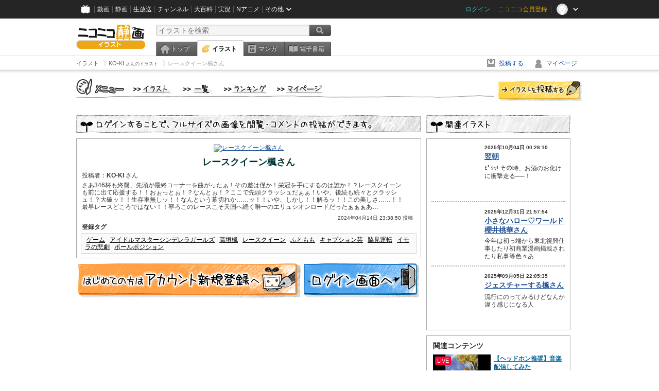

--- FILE ---
content_type: text/html; charset=UTF-8
request_url: https://ext.seiga.nicovideo.jp/seiga/im11412542
body_size: 6691
content:
  


<!DOCTYPE HTML PUBLIC "-//W3C//DTD HTML 4.01 Transitional//EN"
"http://www.w3.org/TR/html4/loose.dtd">
<html lang="ja" xmlns:og="http://ogp.me/ns#" xmlns:mixi="http://mixi-platform.com/ns#">
<head>
<meta http-equiv="Content-Type" content="text/html; charset=utf-8">
<meta http-equiv="Content-Script-Type" content="text/javascript">
<meta http-equiv="Content-Style-Type" content="text/css">
<meta name="description" content="さあ346杯も終盤、先頭が最終コーナーを曲がったぁ！その差は僅か！栄冠を手にするのは誰か！？レースクイーンも前に出て応援する！！おぉっとぉ！？なんとぉ！？ここで先頭クラッシュだぁぁ！いや、後続も続々とク">
<meta name="copyright" content="&copy; DWANGO Co., Ltd.">
<meta name="keywords" content="ゲーム,アイドルマスターシンデレラガールズ,高垣楓,レースクイーン,ふともも">
<meta name="google-site-verification" content="X1ARxKsFZK8gXr39X1KnF8tzHbcCj5lVZ-jQB0VwS-I" />
<meta name="twitter:card" content="summary_large_image">
<meta name="twitter:description" content="さあ346杯も終盤、先頭が最終コーナーを曲がったぁ！その差は僅か！栄冠を手にするのは誰か！？レースクイーンも前に出て応援する！！おぉっとぉ！？なんとぉ！？ここで先頭クラッシュだぁぁ！いや、後続も続々とク">
<meta property="og:type" content="article" />
<meta property="og:title" content="レースクイーン楓さん / KO-KI さんのイラスト" />
<meta property="og:url" content="https://seiga.nicovideo.jp/seiga/im11412542" />
<meta property="og:description" content="さあ346杯も終盤、先頭が最終コーナーを曲がったぁ！その差は僅か！栄冠を手にするのは誰か！？レースクイーンも前に出て応援する！！おぉっとぉ！？なんとぉ！？ここで先頭クラッシュだぁぁ！いや、後続も続々とク" />
<meta property="og:site_name" content="ニコニコ静画 (イラスト)" />
<meta property="og:image" content="https://lohas.nicoseiga.jp/thumb/11412542i?1713105985" />
<title>レースクイーン楓さん / KO-KI さんのイラスト - ニコニコ静画 (イラスト)</title>
<link rel="canonical" href="https://seiga.nicovideo.jp/seiga/im11412542" />
<link rel="shortcut icon" href="/favicon.ico">
<link rel="stylesheet" type="text/css" href="/css/common/common_l.css?gfuk3e">
<link rel="stylesheet" type="text/css" href="/css/illust/common.css?201401061430">
<link href="/css/login.css?202107281500" rel="stylesheet" type="text/css">
<link href="/css/illust.css?201104270015" rel="stylesheet" type="text/css">
<link href="/css/illust_list.css?201104270015" rel="stylesheet" type="text/css">
<!--[if IE 7]>
<link rel="stylesheet" type="text/css" href="/css/manga/ie7.css">
<![endif]-->
<script src="/js/common.min.js?q0xrj7" type="text/javascript"></script>
<script src="/js/illust/common.min.js?jpmmug" type="text/javascript"></script>
<!-- Google Tag Manager -->
<script type="text/javascript">
(function(win) {
var window = win;
var userId = "";
var loginStatus = "not_login";
var memberStatus = null;
var data = {};
data.user = {
user_id: parseInt(userId, 10) || null,
login_status: loginStatus,
member_status: memberStatus
};
window.NicoGoogleTagManagerDataLayer = [];
window.NicoGoogleTagManagerDataLayer.push(data);
})(window);
</script>
<script>(function(w,d,s,l,i){w[l]=w[l]||[];w[l].push({'gtm.start':
new Date().getTime(),event:'gtm.js'});var f=d.getElementsByTagName(s)[0],
j=d.createElement(s),dl=l!='dataLayer'?'&l='+l:'';j.async=true;j.src=
'https://www.googletagmanager.com/gtm.js?id='+i+dl;f.parentNode.insertBefore(j,f);
})(window,document,'script','NicoGoogleTagManagerDataLayer','GTM-KXT7G5G');</script>
<!-- End Google Tag Manager --><script src="https://res.ads.nicovideo.jp/assets/js/ads2.js?ref=seiga" type="text/javascript"></script>
</head>

<body>
<div id="CommonHeader"></div>
<style>
#CommonHeader {
position: relative;
width: 100%;
min-height: 36px;
z-index: 100000;
margin: 0;
padding: 0;
background-color: #252525;
}
</style>
<script>
(function() {
var commonHeaderParams = {"frontendId":56,"site":"seiga","user":{"isLogin":false},"customization":{"size":{"maxWidth":"984px"},"helpLink":{"href":"https:\/\/qa.nicovideo.jp\/category\/show\/402"},"logoutNextUrl":"\/seiga\/im11412542","nextUrl":"\/seiga\/im11412542","mypageUrl":"\/my\/","userPanelServiceLinksLabel":"\u30cb\u30b3\u30cb\u30b3\u9759\u753b\u30e1\u30cb\u30e5\u30fc","userPanelLinks":[{"href":"\/my\/clip","label":"\u30af\u30ea\u30c3\u30d7\u3057\u305f\u30a4\u30e9\u30b9\u30c8"},{"href":"\/my\/personalize","label":"\u30a4\u30e9\u30b9\u30c8\u5b9a\u70b9\u89b3\u6e2c"},{"href":"\/my\/image","label":"\u6295\u7a3f\u30a4\u30e9\u30b9\u30c8"},{"href":"\/illust\/ranking\/","label":"\u30a4\u30e9\u30b9\u30c8\u30e9\u30f3\u30ad\u30f3\u30b0"},{"href":"\/manga\/my\/favorite","label":"\u304a\u6c17\u306b\u5165\u308a\u6f2b\u753b"},{"href":"\/manga\/create","label":"\u6295\u7a3f\u30de\u30f3\u30ac"},{"href":"\/manga\/my\/bought","label":"\u8cfc\u5165\u3057\u305f\u30de\u30f3\u30ac"},{"href":"\/manga\/ranking\/","label":"\u30de\u30f3\u30ac\u30e9\u30f3\u30ad\u30f3\u30b0"},{"href":"https:\/\/user.nicoebook.jp\/app\/n3\/my\/books","label":"\u8cfc\u5165\u3057\u305f\u66f8\u7c4d"}]}};
var commonHeaderCustomParams =  { customization: { userPanelServiceLinksLabel: 'イラストメニュー', userPanelLinks: [ { href: '/illust/ranking/', label: 'ランキング' }, { href: '/my/clip', label: 'クリップ' }, { href: '/my/personalize', label: '定点観測' }, { href: '/my/image', label: '投稿イラスト' } ] } } ;
if (commonHeaderCustomParams.customization) {
keys = ['userPanelLinks', 'userPanelServiceLinksLabel'];
keys.forEach(function(key) {
if (commonHeaderCustomParams.customization.hasOwnProperty(key)) {
commonHeaderParams.customization[key] = commonHeaderCustomParams.customization[key];
}
});
}
window.onCommonHeaderReady = function(commonHeader) {
window.commonHeader = commonHeader;
commonHeader.mount('#CommonHeader', commonHeaderParams);
commonHeader.on('commonHeader:fixedDisabledChanged', function(params) {
onChangeHeaderFixed(params.isFixedDisabled);
});
onChangeHeaderFixed(commonHeader.isFixedDisabled);
function onChangeHeaderFixed(isFixedDisabled) {
var bodyElement = document.querySelector('body');
if (bodyElement) {
isFixedDisabled ?
bodyElement.classList.add('nofix') : bodyElement.classList.remove('nofix');
}
}
};
})();
</script>
<script type="text/javascript" src="https://common-header.nimg.jp/3.1.4/pc/CommonHeaderLoader.min.js"></script>  <div id="wrapper">
<div id="header_block">
<div>
<div id="header" class="header_mode">
<div id="header_cnt" class="cfix">
<div id="logo" class="mt10">
<h1>
<a href="/illust/?track=home" >
<img src="/img/common/logo_illust.png" alt="ニコニコ静画&nbsp;イラスト">
</a>
</h1>
</div>
<div id="sg_menu_search">
<div id="sg_search_box">
<form id="head_search_form" action="search" method="get">
<input type="text" name="q" id="bar_search" placeholder="イラストを検索" class="search_form_text header_left edited" maxlength="510">
<input id="search_button" type="image" src="/img/common/header/btn_search.png" alt="検索">
</form>
</div>
</div>
<script type="text/javascript">
(function($,window,searchTarget){
$(function(){
search.init("search", searchTarget);
});
})
(jQuery,window,"illust");
</script>
<div id="ad_468_60">
<div id="ads_pc_seiga_header">
<script type="text/javascript">
<!--
(function(zone, zone_id) {
new Ads.Advertisement({ zone: zone_id }).set(zone);
})('ads_pc_seiga_header', 499);
// -->
</script>
</div>
</div>        <div id="sg_global_navi" class="cfix">
<ul id="sg_global_navi_main" data-active="illust">
<li><a class="sg_navi_top" href="/?track=global_navi_top">トップ</a></li>
<li><a class="sg_navi_illust" href="/illust/?track=global_navi_illust">イラスト</a></li>
<li><a class="sg_navi_manga" href="https://manga.nicovideo.jp//?track=global_navi_illust">マンガ</a></li>
<li><a class="sg_navi_book" href="https://bookwalker.jp/?adpcnt=2nFklU4o">電子書籍</a></li>
</ul>
<script>
(function($){
var active = $("#sg_global_navi_main").data("active");
if (active == 'shunga') {
active = 'illust';
} else if (active == 'my') {
active = 'top';
}
$("#sg_global_navi_main").find("li .sg_navi_"+active).addClass("active");
})
(jQuery)
</script>
</div>
</div>
<div class="sg_global_bar cfix">
<ul class="sg_pankuzu">
<li itemscope itemtype="http://data-vocabulary.org/Breadcrumb"><a href="/illust/" itemprop="url"><span itemprop="title">イラスト</span></a></li>
<li itemscope itemtype="http://data-vocabulary.org/Breadcrumb"><a href="/user/illust/132243658" itemprop="url"><span itemprop="title">KO-KI<span class="pankuzu_suffix">&nbsp;さんのイラスト</span></span></a></li>
<li class="active" itemscope itemtype="http://data-vocabulary.org/Breadcrumb"><span itemprop="title">レースクイーン楓さん</span></li>
</ul>
<ul id="sg_global_navi_sub">
<li><a class="sg_navi_create" href="/illust/create?track=global_navi_top">投稿する</a></li>
<li><a class="sg_navi_my" rel="nofollow" href="/my/?track=global_navi_top">マイページ</a></li>
</ul>
</div>
</div>
</div>
</div>
<div id="main" class="cfix">
<div id="im_menu" class="cfix">
<div id="im_menu_inner">
<div id="im_menu_top" class="im_menu_item_top">
<div class="_off">
<a class="im_hover" href="/illust/">トップ</a>
</div>
</div>
<div id="im_menu_list" class="im_menu_item_list">
<div class="_off">
<a class="im_hover" href="/illust/list">イラスト一覧</a>
</div>
</div>
<div id="im_menu_ranking" class="im_menu_item_rank">
<div class="_off">
<a class="im_hover" href="/illust/ranking/">ランキング</a>
</div>
</div>
<div id="im_menu_my" class="im_menu_item_mypage">
<div class="_off">
<a class="im_hover" href="/my">マイページ</a>
</div>
</div>
<div id="im_menu_post">
<a class="im_hover" href="/illust/create">投稿</a>
</div>
</div>
</div>
<!--↓メインコンテンツ-->


<div id="login_im_container">
<div id="login_im_left">

<!-- ▼Illust -->
 <div id="login_im">

  <div id="login_exp_area">
      <img src="/img/login/title.png" alt="ログインすることで、フルサイズの画像を閲覧・コメントの投稿ができます。">
  </div>
  <table border="0" cellpadding="0" cellspacing="0" id="illust_area">
  <tr>
  <td>
        <a id="link_thumbnail_main" href="/login/redirect?next_url=%2Fseiga%2Fim11412542">
     <img src="https://lohas.nicoseiga.jp/thumb/11412542i?1713105985" alt="レースクイーン楓さん">
    </a></td>
  </tr>
  <tr>
  <td>
  <div class="lg_ttl_illust"><h1>レースクイーン楓さん</h1></div>
    <div class="lg_txt_illust">投稿者：<strong>KO-KI</strong>&nbsp;さん</div>
    <div class="lg_txt_illust">さあ346杯も終盤、先頭が最終コーナーを曲がったぁ！その差は僅か！栄冠を手にするのは誰か！？レースクイーンも前に出て応援する！！おぉっとぉ！？なんとぉ！？ここで先頭クラッシュだぁぁ！いや、後続も続々とクラッシュ！？大破ッ！！生存車無しッ！！なんという幕切れか……ッ！！いや、しかし！！解るッ！！この美しさ……！！最早レースどころではない！！寧ろこのレースこそ天国へ続く唯一のエリュシオンロードだったぁぁぁあ…</div>

  <div class="lg_txt_date">2024年04月14日 23:38:50 投稿</div>
  <div class="lg_txt_illust"><span class="bold">登録タグ</span></div>
  <div class="lg_box_tag">

          &nbsp;<a href="/tag/%E3%82%B2%E3%83%BC%E3%83%A0" class="tag" rel="tag">ゲーム</a>&nbsp;
          &nbsp;<a href="/tag/%E3%82%A2%E3%82%A4%E3%83%89%E3%83%AB%E3%83%9E%E3%82%B9%E3%82%BF%E3%83%BC%E3%82%B7%E3%83%B3%E3%83%87%E3%83%AC%E3%83%A9%E3%82%AC%E3%83%BC%E3%83%AB%E3%82%BA" class="tag" rel="tag">アイドルマスターシンデレラガールズ</a>&nbsp;
          &nbsp;<a href="/tag/%E9%AB%98%E5%9E%A3%E6%A5%93" class="tag" rel="tag">高垣楓</a>&nbsp;
          &nbsp;<a href="/tag/%E3%83%AC%E3%83%BC%E3%82%B9%E3%82%AF%E3%82%A4%E3%83%BC%E3%83%B3" class="tag" rel="tag">レースクイーン</a>&nbsp;
          &nbsp;<a href="/tag/%E3%81%B5%E3%81%A8%E3%82%82%E3%82%82" class="tag" rel="tag">ふともも</a>&nbsp;
          &nbsp;<a href="/tag/%E3%82%AD%E3%83%A3%E3%83%97%E3%82%B7%E3%83%A7%E3%83%B3%E8%8A%B8" class="tag" rel="tag">キャプション芸</a>&nbsp;
          &nbsp;<a href="/tag/%E8%84%87%E8%A6%8B%E9%81%8B%E8%BB%A2" class="tag" rel="tag">脇見運転</a>&nbsp;
          &nbsp;<a href="/tag/%E3%82%A4%E3%83%A2%E3%83%A9%E3%81%AE%E6%82%B2%E5%8A%87" class="tag" rel="tag">イモラの悲劇</a>&nbsp;
          &nbsp;<a href="/tag/%E3%83%9D%E3%83%BC%E3%83%AB%E3%83%9D%E3%82%B8%E3%82%B7%E3%83%A7%E3%83%B3" class="tag" rel="tag">ポールポジション</a>&nbsp;
      </div>
    </td>
  </tr>
  </table>
</div>
<!-- ▲Illust -->


<!-- ▼Login --><div class="lg_btn"><a id="link_btn_account" href="https://account.nicovideo.jp/register?sec=seiga&amp;site=seiga&amp;next_url=%2Fseiga%2Fim11412542"><img src="/img/login/btn_im_register.png" alt="はじめての方はアカウント新規登録へ"></a><a id="link_btn_login"   href="/login/redirect?next_url=%2Fseiga%2Fim11412542"><img src="/img/login/btn_im_login.png" alt="ログイン画面へ"></a></div><!-- ▲Login -->

</div>


<div id="login_im_right">
  <div id="login_other_ttl"><img src="/img/login/title_related.png?201106242000" alt="このイラストに関連するイラスト"></div>

  <div id="login_other_illust">
    <table border="0" cellpadding="0" cellspacing="0">
    <tr>
      <th style="vertical-align:top;"><div class="center_img  "style="width:96px;height:96px;"><a class="center_img_inner " href="https://seiga.nicovideo.jp/seiga/im11680518"style="width:96px;height:96px;line-height:96px;" ><img src="https://lohas.nicoseiga.jp/thumb/11680518q?1759505450"style="max-width:96px;max-height:96px;line-height:96px;" alt=""><span class="center_img_spring"style="height:96px;">&nbsp;</span></a></div></th>
      <td style="vertical-align: top;">
        <div style="font-size:10px;margin:5px 0 0 10px;height:15px;font-weight:bold;">
          2025年10月04日 00:28:10
        </div>
        <div class="login_other_ttl">
          <p><a href="/seiga/im11680518">翌朝</a></p>
        </div>
        <div class="login_other_txt">ﾋﾟｼｯ!

その時、お酒のお化けに衝撃走る──！</div>
      </td>
    </tr>
  </table>

  <div class="login_other_bdr"></div>    <table border="0" cellpadding="0" cellspacing="0">
    <tr>
      <th style="vertical-align:top;"><div class="center_img  "style="width:96px;height:96px;"><a class="center_img_inner " href="https://seiga.nicovideo.jp/seiga/im11725972"style="width:96px;height:96px;line-height:96px;" ><img src="https://lohas.nicoseiga.jp/thumb/11725972q?1767186330"style="max-width:96px;max-height:96px;line-height:96px;" alt=""><span class="center_img_spring"style="height:96px;">&nbsp;</span></a></div></th>
      <td style="vertical-align: top;">
        <div style="font-size:10px;margin:5px 0 0 10px;height:15px;font-weight:bold;">
          2025年12月31日 21:57:54
        </div>
        <div class="login_other_ttl">
          <p><a href="/seiga/im11725972">小さなハロー♡ワールド櫻井桃華さん</a></p>
        </div>
        <div class="login_other_txt">今年は初っ端から東北復興仕事したり初商業漫画掲載されたり私事等色々あ…</div>
      </td>
    </tr>
  </table>

  <div class="login_other_bdr"></div>    <table border="0" cellpadding="0" cellspacing="0">
    <tr>
      <th style="vertical-align:top;"><div class="center_img  "style="width:96px;height:96px;"><a class="center_img_inner " href="https://seiga.nicovideo.jp/seiga/im11666915"style="width:96px;height:96px;line-height:96px;" ><img src="https://lohas.nicoseiga.jp/thumb/11666915q?1757078306"style="max-width:96px;max-height:96px;line-height:96px;" alt=""><span class="center_img_spring"style="height:96px;">&nbsp;</span></a></div></th>
      <td style="vertical-align: top;">
        <div style="font-size:10px;margin:5px 0 0 10px;height:15px;font-weight:bold;">
          2025年09月05日 22:05:35
        </div>
        <div class="login_other_ttl">
          <p><a href="/seiga/im11666915">ジェスチャーする楓さん</a></p>
        </div>
        <div class="login_other_txt">流行にのってみるけどなんか違う感じになる人</div>
      </td>
    </tr>
  </table>

      </div>

    <script>
  function pushRelatedContentsGA360Event(type, labelDetail) {
    var data = {
      'event': 'nicoseiga_' + type + '_wktk-watch-related-contents',
      'event_info': {
        'label_detail': labelDetail
      }
    };
    window.NicoGoogleTagManagerDataLayer.push(data);
  }
</script>

<dl class="relation-contents">
  <dt class="relation-contents__heading">関連コンテンツ</dt>
  <dd class="relation-contents__inner">
        
            
                  
            <script>
      pushRelatedContentsGA360Event('imp', 'im11412542-live-lv349667122');
    </script>

    <div class="relation-contents__inner__item">
            <a class="relation-contents__inner__item__thumb" href="https://live.nicovideo.jp/watch/lv349667122" target="_blank" rel="noreferrer noopener" style="background-image: url(https://asset2.dlive.nicovideo.jp/7f38/696bbfc3e8fbb3024e76bf0b/screenshot/12/thumbnail-640x360/screenshot.jpg);" onclick="pushRelatedContentsGA360Event('click', 'im11412542-live-lv349667122')">
        <span class="relation-contents__inner__item__thumb__status relation-contents__inner__item__thumb__status--live">LIVE</span>
      </a>
            <div class="relation-contents__inner__item__detail">
        <a class="relation-contents__inner__item__detail__title" href="https://live.nicovideo.jp/watch/lv349667122" target="_blank" rel="noreferrer noopener" onclick="pushRelatedContentsGA360Event('click', 'im11412542-live-lv349667122')">【ヘッドホン推奨】音楽配信してみた</a>
                <div class="relation-contents__inner__item__detail__time">1時間21分経過</div>
              </div>
    </div>
        
                      
                  
            <script>
      pushRelatedContentsGA360Event('imp', 'im11412542-live-lv349407684');
    </script>

    <div class="relation-contents__inner__item">
            <a class="relation-contents__inner__item__thumb" href="https://live.nicovideo.jp/watch/lv349407684" target="_blank" rel="noreferrer noopener" style="background-image: url(https://listing-thumbnail.live.nicovideo.jp?image=prod-lv349407684/thumbnail_1765776895304.jpg&amp;w=640&amp;h=360&amp;v=1765776895304);" onclick="pushRelatedContentsGA360Event('click', 'im11412542-live-lv349407684')">
        <span class="relation-contents__inner__item__thumb__status relation-contents__inner__item__thumb__status--before-broadcast">放送予定</span>
      </a>
            <div class="relation-contents__inner__item__detail">
        <a class="relation-contents__inner__item__detail__title" href="https://live.nicovideo.jp/watch/lv349407684" target="_blank" rel="noreferrer noopener" onclick="pushRelatedContentsGA360Event('click', 'im11412542-live-lv349407684')">CINDERELLA PARTY! from アイドルマスターシンデレラガールズ #583</a>
                <div class="relation-contents__inner__item__detail__time">01/21(水) 22:00開始</div>
              </div>
    </div>
        
            
                  
            <script>
      pushRelatedContentsGA360Event('imp', 'im11412542-video-sm42860129');
    </script>

    <div class="relation-contents__inner__item">
            <a class="relation-contents__inner__item__thumb" href="https://www.nicovideo.jp/watch/sm42860129" target="_blank" rel="noreferrer noopener" style="background-image: url(https://nicovideo.cdn.nimg.jp/thumbnails/42860129/42860129.32835910);" onclick="pushRelatedContentsGA360Event('click', 'im11412542-video-sm42860129')">
        <span class="relation-contents__inner__item__thumb__status relation-contents__inner__item__thumb__status--video">動画</span>
      </a>
            <div class="relation-contents__inner__item__detail">
        <a class="relation-contents__inner__item__detail__title" href="https://www.nicovideo.jp/watch/sm42860129" target="_blank" rel="noreferrer noopener" onclick="pushRelatedContentsGA360Event('click', 'im11412542-video-sm42860129')">【ミリアニOP】ノンクレジットオープニング「Rat A Tat!!!」【アイドルマスター ミリオンライブ！】#ミリアニ</a>
              </div>
    </div>
        
            
                  
            <script>
      pushRelatedContentsGA360Event('imp', 'im11412542-manga-32858');
    </script>

    <div class="relation-contents__inner__item">
            <a class="relation-contents__inner__item__thumb" href="https://manga.nicovideo.jp/comic/32858" target="_blank" rel="noreferrer noopener" style="background-image: url(https://deliver.cdn.nicomanga.jp/thumb/mg_thumb/8953411q?1549635335);" onclick="pushRelatedContentsGA360Event('click', 'im11412542-manga-32858')">
        <span class="relation-contents__inner__item__thumb__status relation-contents__inner__item__thumb__status--manga">マンガ</span>
      </a>
            <div class="relation-contents__inner__item__detail">
        <a class="relation-contents__inner__item__detail__title" href="https://manga.nicovideo.jp/comic/32858" target="_blank" rel="noreferrer noopener" onclick="pushRelatedContentsGA360Event('click', 'im11412542-manga-32858')">シンデレラ漫画ショー:3D</a>
              </div>
    </div>
      </dd>
</dl>


    <div class="portal-link"><dl class="portal-link__inner"><dt class="portal-link__inner__heading">ポータルサイトリンク</dt><dd class="portal-link__inner__content"><ul class="portal-link__inner__content__links"><li><a href="https://anime.nicovideo.jp/special/recommend/index.html?from=seiga_watch_im11412542" target="_blank" rel="noopenner noreferrer">おすすめアニメ</a></li><li><a href="https://anime.nicovideo.jp/special/recommend/recommend-idol.html?from=seiga_watch_im11412542" target="_blank" rel="noopenner noreferrer">おすすめアイドルアニメ</a></li><li><a href="https://ch.nicovideo.jp/imas-cinderella?from=seiga_watch_im11412542" target="_blank" rel="noopenner noreferrer">アイドルマスター シンデレラガールズ</a></li></ul></dd></dl></div>

      <script type="text/javascript" src="https://wktk.cdn.nimg.jp/wktkjs/3/wktk.min.js"></script>

<div id="liveplayer">
    <script type="text/x-template" data-wktk-name="pc-nicotop-liveplayer" data-wktk-selector="#liveplayer">
        {{#each items}}
        <iframe src="{{values.url.url}}"  scrolling="no" frameborder="0" style="max-width:100%"></iframe>
        {{/each}}
    </script>
</div>

<script>
    WKTK.init({
        frontendId: 56,
        tags: ['nicoseiga_top'],
        responseType: 'pc',
        });
    WKTK.fetch();
</script>
 
  
  <div class="clear"></div>
</div>


</div>
</div>

<!--pankuzu-->
<div class="pankuzu">
  <div class="sg_global_bar cfix">
    <ul class="sg_pankuzu">
                      <li itemscope itemtype="http://data-vocabulary.org/Breadcrumb"><a href="/illust/" itemprop="url"><span itemprop="title">イラスト</span></a></li>
                    <li itemscope itemtype="http://data-vocabulary.org/Breadcrumb"><a href="/user/illust/132243658" itemprop="url"><span itemprop="title">KO-KI<span class="pankuzu_suffix">&nbsp;さんのイラスト</span></span></a></li>
                    <li class="active" itemscope itemtype="http://data-vocabulary.org/Breadcrumb"><span itemprop="title">レースクイーン楓さん</span></li>
          </ul>
  </div>
</div>
<!-- //.pankuzu-->  <!-- #footer -->
  <div id="footer">
    <div class="inner">
      <div id="footer_menu">
        <a href="http://dwango.co.jp/">運営会社</a> ｜
        <a href="/rule">利用規約</a> ｜
        <a href="https://qa.nicovideo.jp/category/show/402">ヘルプ</a> ｜
        <a href="/">トップページ</a>
      </div>
      <address>
      <a href="http://dwango.co.jp">© DWANGO Co., Ltd.</a>
      </address>
    </div>

      </div>

</div>
<!-- // wrapper -->


</body>
</html>